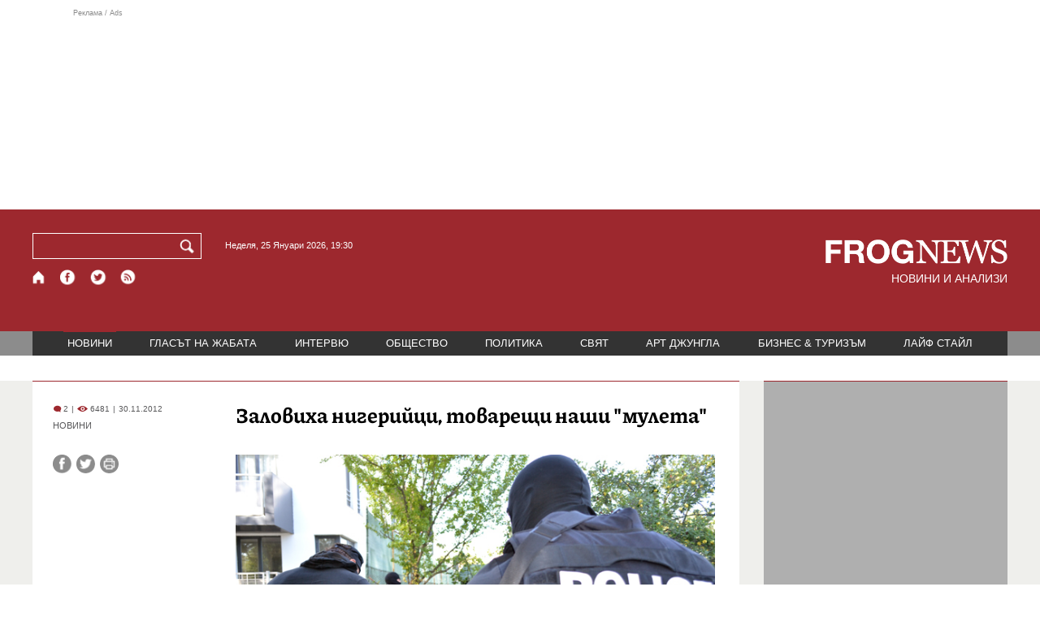

--- FILE ---
content_type: text/html; charset=utf-8
request_url: https://frognews.bg/novini/zaloviha-nigeriitsi-tovareshti-nashi-muleta.html
body_size: 10253
content:
<!DOCTYPE html>
<html lang="bg">
<head>
	<meta http-equiv="content-type" content="text/html; charset=UTF-8">
	<meta http-equiv="X-UA-Compatible" content="IE=edge">
	<meta name="viewport" content="width=device-width, initial-scale=1">
	<title>Заловиха нигерийци, товарещи наши &quot;мулета&quot;</title>
	<link rel="alternate" media="only screen and (max-width: 1200px)" href="https://mobile.frognews.bg/article/49492/">
	<meta name="description" content="Международна група за трафик на кокаин е разбита при операция на антимафиотите. Спецакцията е проведена на територията на осем града в страната по...">
	<meta property="fb:app_id" content="916184751791572">
	<meta property="og:url" content="https://frognews.bg/novini/zaloviha-nigeriitsi-tovareshti-nashi-muleta.html">
	<meta property="og:type" content="website">
	<meta property="og:title" content="Заловиха нигерийци, товарещи наши &quot;мулета&quot;">
	<meta property="og:description" content="Международна група за трафик на кокаин е разбита при операция на антимафиотите. Спецакцията е проведена на територията на осем града в страната под наблюдението на Специализираната прокуратура.">
	<meta property="og:image" content="https://frognews.bg/images/policia_gdbop.jpg">
	<meta property="og:image:alt" content="Заловиха нигерийци, товарещи наши &quot;мулета&quot;">
	<meta property="og:image:type" content="image/jpeg">
	<meta property="og:image:width" content="548">
	<meta property="og:image:height" content="417">
	<meta property="og:locale" content="bg_BG">
	<!-- twitter cards -> -->
	<meta property="twitter:card" content="summary_large_image">
	<meta property="twitter:site" content="@FROGNEWSBG">
	<meta property="twitter:creator" content="@FROGNEWSBG">
	<meta property="twitter:title" content="Заловиха нигерийци, товарещи наши &quot;мулета&quot;">
	<meta property="twitter:description" content="Международна група за трафик на кокаин е разбита при операция на антимафиотите. Спецакцията е проведена на територията на осем града в страната по...">
	<meta property="twitter:image" content="https://frognews.bg/images/policia_gdbop.jpg">

    <meta name="facebook-domain-verification" content="39sqa290fxvyecee1t8kvg24xvhxme" />
	<meta name="yandex-verification" content="6cb667414bd3e8d5">
	<meta name="HandheldFriendly" content="True">
	<meta name="google" content="notranslate">
	<link rel="icon" href="/favicon.ico">
	<link rel="apple-touch-icon" sizes="180x180" href="/fav/apple-touch-icon.png">
	<link rel="icon" type="image/png" href="/fav/favicon-32x32.png" sizes="32x32">
	<link rel="icon" type="image/png" href="/fav/favicon-16x16.png" sizes="16x16">
	<link rel="manifest" href="/fav/manifest.json">
	<link rel="mask-icon" href="/fav/safari-pinned-tab.svg" color="#5BBAD5">
	<link rel="shortcut icon" href="/fav/favicon.ico">
	<meta name="msapplication-TileColor" content="#ffffff">
	<meta name="msapplication-TileImage" content="/fav/mstile-144x144.png">
	<meta name="msapplication-config" content="/fav/browserconfig.xml">
	<meta name="theme-color" content="#ffffff">
	<meta name="propeller" content="320ec90e95eb0400c7f8add5a41c1ef7">
	<meta name="bulletprofit" content="tQTKt4MCVoGtSvNTgvz6">
	<meta name="hilltopads-site-verification" content="374f104caac77aff32252f5edc5845f3a687c677">

	<link rel="dns-prefetch" href="https://stats.g.doubleclick.net">
	<link rel="dns-prefetch" href="https://googleads.g.doubleclick.net">
	<link rel="dns-prefetch" href="https://www.google.com">
	<link rel="dns-prefetch" href="https://www.google.bg">
    
	<link rel="alternate" media="only screen and (max-width: 1024px)" href="https://mobile.frognews.bg/article/49492/" />
	<link rel="canonical" href="https://frognews.bg/novini/zaloviha-nigeriitsi-tovareshti-nashi-muleta.html">

	<link rel="search" type="application/opensearchdescription+xml" href="/opensearch.xml" title="Frognews Search">

	<link rel="stylesheet" href="/theme/03/assets/css/pub/all.min.css?v=1.22" type="text/css" media="all">
	<link rel="stylesheet" href="/theme/03/assets/css/pub/responsive.min.css?v=1.7042854f17c9003b0d9c87fc6d4d2c5a" type="text/css" media="all">
	<link rel="stylesheet" href="/theme/03/assets/css/src/updates.css?v=1.1.7042854f17c9003b0d9c87fc6d4d2c5a" type="text/css" media="all">

	<script async src="https://pagead2.googlesyndication.com/pagead/js/adsbygoogle.js"></script>
	<script src="https://ajax.googleapis.com/ajax/libs/webfont/1.6.26/webfont.js"></script>

	

</head>
<body class="tldec2 isarticle_1 iscat_0 istext_0 iszodii_0 isucomm_0 isdev_0" data-cid="2"
      data-article="49492">

<div class="fw header-top-ad">
	<div class="wrappers">
		<div class="header-top-ad-line-1" style="height: 240px !important;overflow: hidden;">
			<span class="h_adv_txt" style="flex: 0 0 12px;">Реклама / Ads</span>
			<div class="ad-elm fr-sli-wr" data-zone="54"></div>
			<div class="h_adv ad-elm" data-zone="12"></div>
		</div>
		<div class="h_adv_hl">
			<div class="h_adv_wide ad-elm" data-zone="20"></div>
		</div>
	</div>
</div>


<header class="fw header">

	<div class="wrappers">
		<div class="header-left">
			<div class="header-search">
				<form method="get" action="/search/">
					<label for="search">Търси:</label>
					<input type="text" name="search" id="search" value="" maxlength="30" required="required">
					<button type="submit" name="submitsearch" id="submitsearch" aria-label="Търси"></button>
					<input type="hidden" name="action" value="search">
				</form>
				<span class="current-date">Неделя, 25 Януари 2026, 19:30 </span>
			</div>
			<div class="header-social">
				<a href="/" class="fr_ico_home" aria-label="Начало" title="Начална страница"></a>
				<a href="https://www.facebook.com/Frognewsbg-118001921570524/" target="_blank" class="fr_ico_fb" rel="noopener" aria-label="Facebook страница" title="Facebook страница"></a>
				<a href="https://twitter.com/FROGNEWSBG" target="_blank" class="fr_ico_tw" rel="noopener" aria-label="X.com страница" title="X.com страница"></a>
				<a href="https://rss.frognews.bg/2/НОВИНИ/" target="_blank" class="fr_ico_rss" rel="noopener" aria-label="RSS страница" title="RSS страница"></a>
			</div>
			<span class="header-left-addons">
				<!--
				<a href="/prezidentski-izbori2021/" class="izbori-in-header hbgc">ПРЕЗИДЕНТСКИ ИЗБОРИ</a>
				<a href="/izbori2021-3/" class="izbori-in-header hbgc">ПАРЛАМЕНТАРНИ ИЗБОРИ</a>
				-->
			</span>
		</div>
		<div class="header-right stay-at-home">
			<a href="/" style="padding-bottom: 0">
				<img src="/theme/03/assets/img/frognews_logo_x2.png" alt="Frognews" width="224" height="30" fetchpriority=high>
			</a>
            <h1 style="font-size:14px;color:#FFFFFF">НОВИНИ И АНАЛИЗИ</h1>
			<!-- <span class="stay-home">#останивкъщи</span> -->
			<!-- <span class="additionaldec"></span> -->
			<!-- <a href="/izbori2021-2/" class="izbori-in-header hbgc">ПАРЛАМЕНТАРНИ ИЗБОРИ</a> -->
		</div>
	</div>

</header>

<div class="fw menu">
	<div class="wrappers menu-main">
		<ul>
			<li id="mn_2" class="mm sel">
				<a href="/novini/">НОВИНИ</a>
			</li>
			<li id="mn_3" class="mm">
				<a href="/glasat-na-jabata/glasat/">ГЛАСЪТ НА ЖАБАТА</a>
				<ul id="smh_3">
						<li><a href="/glasat-na-jabata/glasat/">ГЛАСЪТ</a></li>
						<li><a href="/glasat-na-jabata/frog-satira/">ФРОГ-САТИРА</a></li>
						<li><a href="/glasat-na-jabata/frog-kino/">ФРОГ-КИНО</a></li>
				</ul>
			</li>
			<li id="mn_6" class="mm">
				<a href="/inteviu/">ИНТЕРВЮ</a>
			</li>
			<li id="mn_9" class="mm">
				<a href="/obshtestvo/aktualno/">ОБЩЕСТВО</a>
				<ul id="smh_9">
						<li><a href="/obshtestvo/aktualno/">АКТУАЛНО</a></li>
						<li><a href="/obshtestvo/naroden-glas/">НАРОДЕН ГЛАС</a></li>
				</ul>
			</li>
			<li id="mn_10" class="mm">
				<a href="/politika/">ПОЛИТИКА</a>
			</li>
			<li id="mn_5" class="mm">
				<a href="/svqt/">СВЯТ</a>
			</li>
			<li id="mn_8" class="mm">
				<a href="/art-jungla/">АРТ ДЖУНГЛА</a>
			</li>
			<li id="mn_4" class="mm">
				<a href="/biznes-turisam/">БИЗНЕС & ТУРИЗЪМ</a>
			</li>
			<li id="mn_112" class="mm">
				<a href="/laif-stail/">ЛАЙФ СТАЙЛ</a>
			</li></ul>
	</div>
	<div class="menu-more-items">
		
    <div class="under-menu-right-btn">

    </div>
	</div>
</div>

<main class="content">
	<div class="wide article-more-news">

	<div class="wrappers">

		<!-- Article panel -->
		<article class="article-content-blk brc">

			<div class="article-image-title">
				<div class="article-image-title-views">
					
			<span class="cmvcd">
			
				<span class="cmc"><em class="c"></em> 2</span><span class="sep">|</span>
				<span class="cmv"><em class="c"></em> 6481</span>
				<span class="sep">|</span><span class="cmd">30.11.2012</span>
				
			</span>					<span class="cat-name">НОВИНИ</span>
				</div>
				<h1>Заловиха нигерийци, товарещи наши &quot;мулета&quot;</h1>
			</div>

			<div class="article-image-share">

				<div class="article-share-blk">
					<div class="article-share-links">
						<button type="button" class="ico-a-fb" data-href="https://frognews.bg/novini/zaloviha-nigeriitsi-tovareshti-nashi-muleta.html" aria-label="Сподели във Facebook" title="Сподели във Facebook"></button>
						<button type="button" class="ico-a-tw" data-href="https://frognews.bg/novini/zaloviha-nigeriitsi-tovareshti-nashi-muleta.html" aria-label="Сподели във Twitter" title="Сподели във Twitter"></button>
						<button type="button" class="ico-a-pr" aria-label="Принтирай статията" title="Принтирай статията"></button>
					</div>
				</div>

				<div class="article-image-blk">
											<img src="/images/policia_gdbop.jpg" alt="." width="590" fetchpriority=high>
									</div>

			</div>

			<div class="article-image-author">
				<strong></strong>
				<span></span>
			</div>

			<div class="article-short-text brc">
				Международна група за трафик на кокаин е разбита при операция на антимафиотите. Спецакцията е проведена на територията на осем града в страната под наблюдението на Специализираната прокуратура. 			</div>

			<div class="article-full-text-area">

				<div class="article-full-text-font-size">
					&nbsp;
				</div>

				<div class="article-full-text">
					<br />Задържани са трима нигерийски и четирима български граждани, сред които е и лидерът на групата. Срещу тях са повдигнати обвинения и са наложени 72-часови мерки за задържане.<br /><br />Бандата е действалана в Силистра, Русе, Смолян, Велико Търново, Габрово, Перник и Кюстендил. В хода на работата е установена схемата, по която кокаинът бил прекарван през границата. Членовете на престъпната група набирали хора, които срещу заплащане пренасяли наркотици до различни дестинации в целия свят. Стоката често била облепяна около тялото на мулетата или увита в дрехи, пренасяни в ръчния багаж. <br /><br />За транспортирането на нелегалния товар на участниците в престъпната схема били изплащани различни по размер суми &ndash; в порядъка от 800 до 3000 евро. Пътуването на преносвачите било изцяло организирано от членовете на групата. Те закупували самолетните билети на мулетата, правели хотелски резервации, след което давали конкретни напътствия за преминаването им през граница.<br /><br />Главатар на престъпната група е 41-годишен нигериец, известен с прякора Дани. Мъжът живее в София и е осъждан за незаконно преминаване на държавната граница, използване на неистински документи, притежание и разпространение на наркотични вещества. <br /><br />Хората, които били използвани за пренасяне на дрогата, той набирал заедно с двама свои сънародници &ndash; 31-годишен мъж с прякор Майк, също живеещ в столицата и осъждан за незаконно преминаване на границите на страната и за документна измама, и 53-годишен, живеещ на територията на Великотърновска област.<br /><br />В престъпната си дейност нигерийците били подпомагани от български граждани, живеещи в различни региони на страната. Те също участвали в набирането на мулета.<br /><br />Спецполицаите са задържали тримата нигерийски граждани в обитаваните от тях жилища, както и четирима български граждани, съпричастни към дейността на групата. При извършените на място претърсвания са конфискувани мобилни телефони и SIM карти, записки и списъци с имена, преносими компютри, документи за задгранични пътувания, банкови документи и разписки за парични преводи, копия от лични документи на български граждани.<br /><br />На задържаните са повдигнати обвинения за престъпления по чл. 321, във връзка с чл. 242, ал. 2 от НК и са наложени мерки за неотклонение &bdquo;задържане&ldquo; за срок до 72 часа. Действията по разследването продължават.				</div>

			</div>

			<div class="article-full-text-more">
							</div>
			<div class="article-full-text-share">

				<a href="https://www.facebook.com/sharer/sharer.php?u=https%3A%2F%2Ffrognews.bg%2Fnovini%2Fzaloviha-nigeriitsi-tovareshti-nashi-muleta.html"
				   target="_blank"
				   rel="noopener noreferrer"
				   class="fr-share fr-share-fb"
				   title="Сподели във Facebook">
					<span class="fr-share-icon">f</span>
					<span class="fr-share-text">Сподели</span>
				</a>

				<a href="https://twitter.com/intent/tweet?url=https%3A%2F%2Ffrognews.bg%2Fnovini%2Fzaloviha-nigeriitsi-tovareshti-nashi-muleta.html&text=%D0%97%D0%B0%D0%BB%D0%BE%D0%B2%D0%B8%D1%85%D0%B0+%D0%BD%D0%B8%D0%B3%D0%B5%D1%80%D0%B8%D0%B9%D1%86%D0%B8%2C+%D1%82%D0%BE%D0%B2%D0%B0%D1%80%D0%B5%D1%89%D0%B8+%D0%BD%D0%B0%D1%88%D0%B8+%26quot%3B%D0%BC%D1%83%D0%BB%D0%B5%D1%82%D0%B0%26quot%3B"
				   target="_blank"
				   rel="noopener noreferrer"
				   class="fr-share fr-share-tw"
				   title="Сподели в Twitter">
					<span class="fr-share-icon">t</span>
					<span class="fr-share-text">Tweet</span>
				</a>

			</div>

			<div class="article-before-donate-ads">
				<div class="article-before-donate-ads-area">
					<div class="google-ads ad-elm" data-zone="38"></div>
					<div class="google-ads ad-elm" data-zone="39"></div>
				</div>
				<span class="ad-ttl">Реклама / Ads</span>
			</div>

			<a href="/donate/" class="article-donate-area">
				<span class="article-donate-text">
					Уважаеми читатели, разчитаме на Вашата подкрепа и съпричастност да продължим да правим
					журналистически разследвания. <br><br>Моля, подкрепете ни.</span>
				<span class="article-donate-lnk">
                    <span class="a-d-pp-button">
						<img src="/theme/03/assets/img/pmcards/pp-donate-btn.png" width="150" alt="Donate now">
					</span>
					<span class="a-d-cards">
						<img src="/theme/03/assets/img/pmcards/visa.png" width="45" alt="Visa">
						<img src="/theme/03/assets/img/pmcards/mastercard.png" width="45" alt="Mastercard">
						<img src="/theme/03/assets/img/pmcards/visaelectron.png" width="45" alt="Visa-electron">
						<img src="/theme/03/assets/img/pmcards/maestro.png" width="45" alt="Maestro">
						<img src="/theme/03/assets/img/pmcards/paypal.png" width="45" alt="PayPal">
						<img src="/theme/03/assets/img/pmcards/epay.png" width="45" alt="Epay">
					</span>
				</span>

			</a>

			<div class="article-after-text-ad">
				<div class="google-ads ad-elm" data-zone="29"></div>
				<span class="ad-ttl">Реклама / Ads</span>
			</div>

			<div class="article-related-news-hl">
				<div class="article-related-news brc">
					<strong class="p-ttl">ОЩЕ ПО ТЕМАТА</strong>
					<div class="article-related-news-items">
													<a href="/novini/balgarin-oglaviaval-grupirovka-kontrabanda-kokain-200-mln-paunda-poluchi-27-zatvor-vav-velikobritaniia.html"
							   class="item img5txt5 num1 brc"
							   title="Българин, оглавявал групировка за контрабанда на кокаин за 200 млн. паунда, получи 27 г. затвор във Великобритания">
                                <span class="plhldr">
                                    <img src="/images2/thumbs16x9/300/077d0a9c2_beleznici_8002.jpg" alt="." width="156" height="93">
                                    
			<span class="cmvcd">
			
				<span class="cmc"><em class="c"></em> 2</span><span class="sep">|</span>
				<span class="cmv"><em class="c"></em> 3184</span>
				<span class="sep">|</span><span class="cmd">04.12.2024</span>
				
			</span>                                </span>
								<strong><span class="c">Българин,</span> оглавявал групировка за контрабанда на кокаин за 200 млн. паунда, получи 27 г. затвор във Великобритания</strong>
								<span class="hh"></span>
							</a>
													<a href="/novini/noshtna-aktsiia-mvr-rzi-nap-babh-stolichni-diskoteki.html"
							   class="item img5txt5 num2 brc"
							   title="Нощна акция на МВР, РЗИ, НАП и БАБХ  в столични дискотеки">
                                <span class="plhldr">
                                    <img src="/images2/thumbs16x9/300/d1f5ac7c1_kcia.jpg" alt="." width="156" height="93">
                                    
			<span class="cmvcd">
			
				<span class="cmc"><em class="c"></em> 5</span><span class="sep">|</span>
				<span class="cmv"><em class="c"></em> 3664</span>
				<span class="sep">|</span><span class="cmd">02.11.2024</span>
				
			</span>                                </span>
								<strong><span class="c">Нощна акция на МВР, РЗИ, НАП и БАБХ</span>  в столични дискотеки</strong>
								<span class="hh"></span>
							</a>
													<a href="/novini/evropol-gdbop-razbiha-mashtabna-prestapna-mreja-trafik-migranti.html"
							   class="item img5txt5 num3 brc"
							   title="Европол и ГДБОП разбиха мащабна престъпна мрежа за трафик на мигранти">
                                <span class="plhldr">
                                    <img src="/images2/thumbs16x9/300/dffbcd744_mvr_gdbop.jpg" alt="." width="156" height="93">
                                    
			<span class="cmvcd">
			
				<span class="cmc"><em class="c"></em> 1</span><span class="sep">|</span>
				<span class="cmv"><em class="c"></em> 3768</span>
				<span class="sep">|</span><span class="cmd">20.09.2024</span>
				
			</span>                                </span>
								<strong><span class="c">Европол и ГДБОП</span> разбиха мащабна престъпна мрежа за трафик на мигранти</strong>
								<span class="hh"></span>
							</a>
													<a href="/novini/sled-spetsaktsiia-gdbop-trima-zadarjani-izzeti-golemi-kolichestva-droga-milioni-levove.html"
							   class="item img5txt5 num4 brc"
							   title="След спецакция на ГДБОП: Трима задържани и иззети големи количества дрога за милиони левове">
                                <span class="plhldr">
                                    <img src="/images2/thumbs16x9/300/8dee76872_ef63044dc0214f24a98110c60034c508.jpg" alt="." width="156" height="93">
                                    
			<span class="cmvcd">
			
				<span class="cmc"><em class="c"></em> 3</span><span class="sep">|</span>
				<span class="cmv"><em class="c"></em> 5583</span>
				<span class="sep">|</span><span class="cmd">31.07.2024</span>
				
			</span>                                </span>
								<strong><span class="c">След спецакция на ГДБОП:</span> Трима задържани и иззети големи количества дрога за милиони левове</strong>
								<span class="hh"></span>
							</a>
											</div>
				</div>
			</div>

							<div class="cm-box cm-api-v1 brc" data-item="49492">
					<div class="cm-add-hl">
						<h4 class="p-ttl">
							<strong>КОМЕНТАРИ</strong>
							<span id="cm-req-reg-img"><span class="cselbg">&#xe912;</span></span>
						</h4>
						<div class="cm-add"></div>
					</div>
					<div class="cm-list"></div>
				</div>
			
			<div class="article-after-comments-ad">
				<div class="google-ads ad-elm" data-zone="30"></div>
				<span class="ad-ttl">Реклама / Ads</span>
			</div>

		</article>
		<!-- End of Article -->

		<!-- Right Panel -->
		<div class="inside-news-right">

			<div class="inside-area-right-top-ad brc">
				<div class="ad-elm" data-zone="26"></div>
				<span class="ad-ttl">Реклама / Ads</span>
			</div>

			<div class="fr-mosted-latest brc">
				
<div class="mosted-viewed-blk">
	<strong class="p-ttl">НАЙ-ЧЕТЕНИ</strong>
	<div class="mosted-viewed-slider">
                                <div class="item">
                <a href="/novini/podobno-tsunami-mvf-predupredi-che-shte-pomete-pazara-truda-2026-01-23.html" class="lnk-photo">
                    <img src="/images2/thumbs16x9/185/ae9b7c252_1769179488_697389601f030.webp" alt="Подобно на цунами: МВФ предупреди, че AI ще „помете“ пазара на труда" width="147" height="98">
                    
			<span class="cmvcd">
			
				<span class="cmc"><em class="c"></em> 2</span><span class="sep">|</span>
				<span class="cmv"><em class="c"></em> 14256</span>
				<span class="sep">|</span><span class="cmd">23.01.2026</span>
				
			</span>                </a>
                <span class="item-sub-blk">
                    <a href="/novini/podobno-tsunami-mvf-predupredi-che-shte-pomete-pazara-truda-2026-01-23.html" title="Подобно на цунами: МВФ предупреди, че AI ще „помете“ пазара на труда"
                       class="item"><span class="c">Подобно на цунами:</span> МВФ предупреди, че AI ще „помете“ пазара на труда</a>
                </span>
            </div>
                                            <div class="item">
                <a href="/obshtestvo/naroden-glas/vse-poveche-eksperti-iskat-germaniia-iztegli-zlatoto-sasht.html" class="lnk-photo">
                    <img src="/images2/thumbs16x9/185/d356d148a_1769272312_6974f3f81b028.webp" alt="Все повече експерти искат Германия да си изтегли златото от САЩ" width="147" height="98">
                    
			<span class="cmvcd">
			
				<span class="cmc"><em class="c"></em> 4</span><span class="sep">|</span>
				<span class="cmv"><em class="c"></em> 13992</span>
				<span class="sep">|</span><span class="cmd">24.01.2026</span>
				
			</span>                </a>
                <span class="item-sub-blk">
                    <a href="/obshtestvo/naroden-glas/vse-poveche-eksperti-iskat-germaniia-iztegli-zlatoto-sasht.html" title="Все повече експерти искат Германия да си изтегли златото от САЩ"
                       class="item"><span class="c">Все повече експерти искат Германия</span> да си изтегли златото от САЩ</a>
                </span>
            </div>
                                            <div class="item">
                <a href="/glasat-na-jabata/glasat/shum-tararam-pred-dondukov-2-otkade-izlita-rumen-radev-kade-shte-prizemi.html" class="lnk-photo">
                    <img src="/images2/thumbs16x9/185/30e2e0e1e_vot4.jpg" alt="Шум и тарарам пред „Дондуков“ 2: Откъде излита Румен Радев и къде ще се приземи?" width="147" height="98">
                    
			<span class="cmvcd">
			
				<span class="cmc"><em class="c"></em> 45</span><span class="sep">|</span>
				<span class="cmv"><em class="c"></em> 10811</span>
				<span class="sep">|</span><span class="cmd">24.01.2026</span>
				
			</span>                </a>
                <span class="item-sub-blk">
                    <a href="/glasat-na-jabata/glasat/shum-tararam-pred-dondukov-2-otkade-izlita-rumen-radev-kade-shte-prizemi.html" title="Шум и тарарам пред „Дондуков“ 2: Откъде излита Румен Радев и къде ще се приземи?"
                       class="item"><span class="c">Шум и тарарам пред „Дондуков“ 2:</span> Откъде излита Румен Радев и къде ще се приземи?</a>
                </span>
            </div>
                                            <div class="item">
                <a href="/novini/rusiia-rushi-dronove-raketi-krivoi-rog-tsialo-denonoshtie.html" class="lnk-photo">
                    <img src="/images2/thumbs16x9/185/f82b50533_768x4322345678910111213141516171819202122232425262728293031.jpg" alt="Русия руши с дронове и ракети Кривой Рог цяло денонощие" width="147" height="98">
                    
			<span class="cmvcd">
			
				<span class="cmc"><em class="c"></em> 8</span><span class="sep">|</span>
				<span class="cmv"><em class="c"></em> 10797</span>
				<span class="sep">|</span><span class="cmd">23.01.2026</span>
				
			</span>                </a>
                <span class="item-sub-blk">
                    <a href="/novini/rusiia-rushi-dronove-raketi-krivoi-rog-tsialo-denonoshtie.html" title="Русия руши с дронове и ракети Кривой Рог цяло денонощие"
                       class="item"><span class="c">Русия руши с дронове и ракети Кривой Рог ц</span>яло денонощие</a>
                </span>
            </div>
                                            <div class="item">
                <a href="/novini/petrol-dalg-venetsuela-sledvashtata-goreshta-tochka-otnosheniiata-mejdu-sasht-kitai-2026-01-23.html" class="lnk-photo">
                    <img src="/images2/thumbs16x9/185/faa0c3725_1769162560_697347404a303.webp" alt="Петрол и дълг: Венецуела е следващата „гореща точка“ в отношенията между САЩ и Китай" width="147" height="98">
                    
			<span class="cmvcd">
			
				<span class="cmc"><em class="c"></em> 0</span><span class="sep">|</span>
				<span class="cmv"><em class="c"></em> 9426</span>
				<span class="sep">|</span><span class="cmd">23.01.2026</span>
				
			</span>                </a>
                <span class="item-sub-blk">
                    <a href="/novini/petrol-dalg-venetsuela-sledvashtata-goreshta-tochka-otnosheniiata-mejdu-sasht-kitai-2026-01-23.html" title="Петрол и дълг: Венецуела е следващата „гореща точка“ в отношенията между САЩ и Китай"
                       class="item"><span class="c">Петрол и дълг:</span> Венецуела е следващата „гореща точка“ в отношенията между САЩ и Китай</a>
                </span>
            </div>
                                            <div class="item">
                <a href="/novini/evropa-triabva-vzeme-pouka-ostrata-rech-zelenski-davos-kazva-bivshiiat-shef-mi6.html" class="lnk-photo">
                    <img src="/images2/thumbs16x9/185/a08327586_mi6.jpg" alt="Европа трябва да си вземе поука от острата реч на Зеленски в Давос, казва бившият шеф на MI6" width="147" height="98">
                    
			<span class="cmvcd">
			
				<span class="cmc"><em class="c"></em> 27</span><span class="sep">|</span>
				<span class="cmv"><em class="c"></em> 7827</span>
				<span class="sep">|</span><span class="cmd">23.01.2026</span>
				
			</span>                </a>
                <span class="item-sub-blk">
                    <a href="/novini/evropa-triabva-vzeme-pouka-ostrata-rech-zelenski-davos-kazva-bivshiiat-shef-mi6.html" title="Европа трябва да си вземе поука от острата реч на Зеленски в Давос, казва бившият шеф на MI6"
                       class="item"><span class="c">Европа трябва да си вземе поука от острата реч на Зеленски в Давос,</span> казва бившият шеф на MI6</a>
                </span>
            </div>
                                            <div class="item">
                <a href="/novini/plovdiv-16-miasto-evropa-49-sveta-indeks-zadrastvaniia-2026-01-24.html" class="lnk-photo">
                    <img src="/images2/thumbs16x9/185/35bdd09e3_1769240259_697476c3d0793.webp" alt="Пловдив е на 16-о място в Европа и 49-о в света по индекс на задръствания" width="147" height="98">
                    
			<span class="cmvcd">
			
				<span class="cmc"><em class="c"></em> 0</span><span class="sep">|</span>
				<span class="cmv"><em class="c"></em> 7786</span>
				<span class="sep">|</span><span class="cmd">24.01.2026</span>
				
			</span>                </a>
                <span class="item-sub-blk">
                    <a href="/novini/plovdiv-16-miasto-evropa-49-sveta-indeks-zadrastvaniia-2026-01-24.html" title="Пловдив е на 16-о място в Европа и 49-о в света по индекс на задръствания"
                       class="item"><span class="c">Пловдив е на 16-о място в Европа и 49-о в света</span> по индекс на задръствания</a>
                </span>
            </div>
                                            <div class="item">
                <a href="/novini/london-izbuhna-dumite-tramp-uchastieto-nato-afganistan-istinski-sram.html" class="lnk-photo">
                    <img src="/images2/thumbs16x9/185/fe22d5fab_1769193626_6973c09a3a769.webp" alt="Лондон избухна: Думите на Тръмп за участието на НАТО в Афганистан са истински срам" width="147" height="98">
                    
			<span class="cmvcd">
			
				<span class="cmc"><em class="c"></em> 27</span><span class="sep">|</span>
				<span class="cmv"><em class="c"></em> 6275</span>
				<span class="sep">|</span><span class="cmd">23.01.2026</span>
				
			</span>                </a>
                <span class="item-sub-blk">
                    <a href="/novini/london-izbuhna-dumite-tramp-uchastieto-nato-afganistan-istinski-sram.html" title="Лондон избухна: Думите на Тръмп за участието на НАТО в Афганистан са истински срам"
                       class="item"><span class="c">Лондон избухна:</span> Думите на Тръмп за участието на НАТО в Афганистан са истински срам</a>
                </span>
            </div>
                    	</div>
</div>
			</div>

			<div class="inside-area-right-middle-ad" style="min-height: 330px;">
				<div class="r_b_c ad-elm" data-zone="28" style="height: 250px !important;">
				</div>
				<span class="ad-ttl">Реклама / Ads</span>
			</div>


		</div>
		<!-- End of Right Panel -->

	</div>
</div>

<script type="application/ld+json">
	{
		"@context": "https://schema.org",
		"@type": "NewsArticle",
		"mainEntityOfPage": {
			"@type": "WebPage",
			"@id": "https://frognews.bg/novini/zaloviha-nigeriitsi-tovareshti-nashi-muleta.html"
        },
        "headline": "Заловиха нигерийци, товарещи наши &quot;мулета&quot;",
        "image": "https://frognews.bg/images/policia_gdbop.jpg",
        "datePublished": "2012-11-30T13:27:00+02:00",
        "dateModified": "2012-11-30T13:27:00+02:00",
        "author": {
            "@type": "Organization",
            "name": "Frognews",
            "logo": {
                "@type": "ImageObject",
                "url": "https://frognews.bg/fav/apple-touch-icon.png"
            }
        },
        "publisher": {
            "@type": "Organization",
            "name": "Frognews",
            "logo": {
                "@type": "ImageObject",
                "url": "https://frognews.bg/fav/apple-touch-icon.png"
            }
        },
        "isAccessibleForFree": true,
        "articleBody": "Задържани са трима нигерийски и четирима български граждани, сред които е и лидерът на групата. Срещу тях са повдигнати обвинения и са наложени 72-часови мерки за задържане.Бандата е действалана в Силистра, Русе, Смолян, Велико Търново, Габрово, Перник и Кюстендил. В хода на работата е установена схемата, по която кокаинът бил прекарван през границата. Членовете на престъпната група набирали хора, които срещу заплащане пренасяли наркотици до различни дестинации в целия свят. Стоката често била облепяна около тялото на мулетата или увита в дрехи, пренасяни в ръчния багаж. За транспортирането на нелегалния товар на участниците в престъпната схема били изплащани различни по размер суми &ndash; в порядъка от 800 до 3000 евро. Пътуването на преносвачите било изцяло организирано от членовете на групата. Те закупували самолетните билети на мулетата, правели хотелски резервации, след което давали конкретни напътствия за преминаването им през граница.Главатар на престъпната група е 41-годишен нигериец, известен с прякора Дани. Мъжът живее в София и е осъждан за незаконно преминаване на държавната граница, използване на неистински документи, притежание и разпространение на наркотични вещества. Хората, които били използвани за пренасяне на дрогата, той набирал заедно с двама свои сънародници &ndash; 31-годишен мъж с прякор Майк, също живеещ в столицата и осъждан за незаконно преминаване на границите на страната и за документна измама, и 53-годишен, живеещ на територията на Великотърновска област.В престъпната си дейност нигерийците били подпомагани от български граждани, живеещи в различни региони на страната. Те също участвали в набирането на мулета.Спецполицаите са задържали тримата нигерийски граждани в обитаваните от тях жилища, както и четирима български граждани, съпричастни към дейността на групата. При извършените на място претърсвания са конфискувани мобилни телефони и SIM карти, записки и списъци с имена, преносими компютри, документи за задгранични пътувания, банкови документи и разписки за парични преводи, копия от лични документи на български граждани.На задържаните са повдигнати обвинения за престъпления по чл. 321, във връзка с чл. 242, ал. 2 от НК и са наложени мерки за неотклонение &bdquo;задържане&ldquo; за срок до 72 часа. Действията по разследването продължават."
    }
</script>

</main>

<div class="hr before-aboutus">
	<div class="wrappers"></div>
</div>

<div id="about-apps">
	<div class="wrappers about-apps-blk">
		<div class="about-blk">
			<a href="/zanas/">ЗА НАС</a><span>|</span>
			<a href="/kontakti/">КОНТАКТИ</a><span>|</span>
			<a href="/reklama/">РЕКЛАМА</a>
			
			<span>|</span>
			<a href="/politika-za-poveritelnost/">Политика за поверителност</a>
		</div>
		<div class="apps-blk">
			<a href="https://mobile.frognews.bg/nomobile/" target="_blank" class="app-mobile-website" rel="noopener" aria-label="Мобилна версия" title="FROGNEWS - мобилна версия"></a>
			<a href="https://play.google.com/store/apps/details?id=bg.frognews.frognews"
			   target="_blank" class="app-android" rel="noopener" aria-label="FROGNEWS андроид приложение" title="FROGNEWS андроид приложение"></a>
            <a href="https://apps.apple.com/bg/app/frognews/id6755659514"
               target="_blank" class="app-ios" rel="noopener" aria-label="FROGNEWS iOS приложение" title="FROGNEWS iOS приложение"></a>
		</div>
	</div>
</div>

<footer id="footer">
	<div class="wrappers footerblk">
		<div class="footer-logo">
			<a href="/" class="logo_group logo2">
				<!-- <span class="additionaldec"></span> -->
				<span>новини от FROGNEWS</span>
				<!-- <span class="nydecor"></span> -->
			</a>
		</div>
		<div class="footer-nav">
			<ul>
				<li>
					
				<a href="/novini/" class="fmm c sel">НОВИНИ</a>
				<p id="fsmh_2"></p>
						<a href="/glasat-na-jabata/glasat/" class="fmm c">Гласът</a>
						<p id="fsmh_3"></p>
				<a href="/inteviu/" class="fmm c">ИНТЕРВЮ</a>
				<p id="fsmh_6"></p>
						<a href="/obshtestvo/aktualno/" class="fmm c">Актуално</a>
						<p id="fsmh_9"></p>
				<a href="/politika/" class="fmm c">ПОЛИТИКА</a>
				<p id="fsmh_10"></p></li><li>
				<a href="/svqt/" class="fmm c">СВЯТ</a>
				<p id="fsmh_5"></p>
				<a href="/art-jungla/" class="fmm c">АРТ ДЖУНГЛА</a>
				<p id="fsmh_8"></p>
				<a href="/biznes-turisam/" class="fmm c">БИЗНЕС & ТУРИЗЪМ</a>
				<p id="fsmh_4"></p>
				<a href="/laif-stail/" class="fmm c">ЛАЙФ СТАЙЛ</a>
				<p id="fsmh_112"></p>
				</li>
			</ul>
		</div>
	</div>
	<div class="wrappers footercopyrights">
		&copy; 2006 FROG NEWS. Всички права запазени. |
        <a href="https://frognews.bg/politika-za-poveritelnost-en/">Privacy policy</a> |
        Дизайн: studio greight |
        <a href="https://sofrondes.com" rel="noopener" target="_blank">www.sofrondes.com</a> |
        <a href="https://ticket.bg" target="_blank">ticket.bg</a>
	</div>
</footer>

<div class="ad-elm" data-zone="58"></div>

<span id="date-holder" data-ntfstate="0"></span>

<script src="/theme/03/assets/node_modules/requirejs/require.min.js"
			data-main="/theme/03/assets/js/src/init.js?v=1.34.7042854f17c9003b0d9c87fc6d4d2c5a"></script>

<div class="jump-top hidden"><button type="button">&nbsp;</button></div>
<!--
<a href="/kultura/dobro-utro/" class="floating-btn good-morning cselbg">ДОБРО УТРО</a>
-->

<div class="hover-mask"></div>
<div class="hover-blk">
	<div class="handle hover-blk-head"><i>&nbsp;</i><button type="button" class="hover-blk-close">&#10006;</button></div>
	<div class="hover-blk-body"></div>
</div>



<!-- Global site tag (gtag.js) - Google Analytics -->
<script async src="https://www.googletagmanager.com/gtag/js?id=G-1CTCBK8W94"></script>
<script>
	window.dataLayer = window.dataLayer || [];
	function gtag(){dataLayer.push(arguments);}
	gtag('js', new Date());

	gtag('config', 'G-1CTCBK8W94');
</script>

<!-- Facebook SDK removed - using simple share links instead (saves 75KB) -->

<script async src="/theme/03/assets/js/pub/a.js?v=1.14"></script>

<!-- Ad script delayed by 3 seconds for better INP performance -->
<script>
(function() {
    var adScriptLoaded = false;
    function loadDelayedAdScript() {
        if (adScriptLoaded) return;
        adScriptLoaded = true;
        var script = document.createElement('script');
        script.src = '//delivery.r2b2.io/get/frognews.bg/generic/sticky';
        script.async = true;
        document.body.appendChild(script);
    }
    // Load after 3 seconds
    setTimeout(loadDelayedAdScript, 3000);
    // Or load on first user interaction (whichever comes first)
    ['scroll', 'click', 'touchstart', 'mousemove', 'keydown'].forEach(function(evt) {
        window.addEventListener(evt, loadDelayedAdScript, { once: true, passive: true });
    });
})();
</script>

<script>
    if (typeof MutationObserver !== "undefined") {
        const observer = new MutationObserver(() => {
            document.querySelector(".google-revocation-link-placeholder")?.remove();
        });
        observer.observe(document.body, {
            childList: true,
        });
    }
</script>

</body>
</html>


--- FILE ---
content_type: application/javascript; charset=utf-8
request_url: https://frognews.bg/theme/03/assets/js/src/updates.js?v=11.59
body_size: 259
content:
(function () {

	/**
	 * Main class/object
	 *
	 */
	var FrognewsUpdates = {

		body: null,
		stayAtHomeIntervl: 4000,

		/**
		 * Init ...
		 */
		init: function () {

			console.log('Frognews updates!');

			FrognewsUpdates.body = $('body');

			FrognewsUpdates.events();
		},

		events: function () {

			var stayAtHome = $('.stay-home');

			if (stayAtHome.length > 0) {

				FrognewsUpdates.stayAtHome(0);

			}

		},

		stayAtHome: function (txtSwitch) {

			var stayAtHome = $('.stay-home');

			if (txtSwitch === 0) {

				txtSwitch = 1;

				stayAtHome.animate({
					opacity: 0
				}, 500, function() {
					stayAtHome.html('#бъдиразумен').css({'opacity': '1.0'});
				});

			} else {

				txtSwitch = 0;

				stayAtHome.animate({
					opacity: 0
				}, 500, function() {
					stayAtHome.html('#останивкъщи').css({'opacity': '1.0'});
				});

			}
			
			window.setTimeout(function () {
				FrognewsUpdates.stayAtHome(txtSwitch);
			}, FrognewsUpdates.stayAtHomeIntervl)

		}

	};

	FrognewsUpdates.init();

})();


--- FILE ---
content_type: application/javascript; charset=utf-8
request_url: https://frognews.bg/theme/03/assets/js/pub/a.js?v=1.14
body_size: 702
content:
var adBlockEnabled = false;
var testAd = document.createElement('div');
testAd.innerHTML = '&nbsp;';
testAd.className = 'adsbox';
if(document.body !== null) document.body.appendChild(testAd);

if (!('remove' in Element.prototype)) {
	Element.prototype.remove = function() {
		if (this.parentNode) {
			this.parentNode.removeChild(this);
		}
	};
}

window.setTimeout(function() {
	if (testAd.offsetHeight === 0) adBlockEnabled = true;
	try {
		testAd.remove();
	}catch (e) {
		testAd.style.display='none';
	}

	if( adBlockEnabled ) {
		gtag('send', 'event', 'Ad Setting', 'Adblock', 'Enabled');
		gtag('clientTracker.send', 'event', 'Ad Setting', 'Adblock', 'Enabled');
	}else{
		gtag('send', 'event', 'Ad Setting', 'Adblock', 'False');
		gtag('clientTracker.send', 'event', 'Ad Setting', 'Adblock', 'False');
	}
	//console.log('AdBlock Enabled? ' + adBlockEnabled);
}, 100);